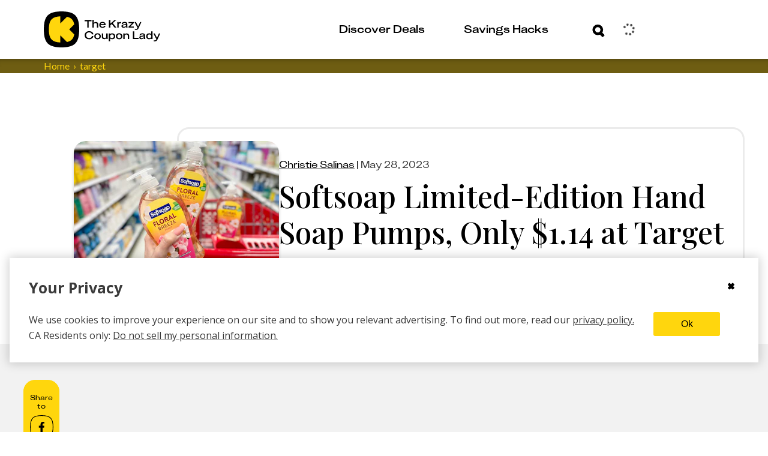

--- FILE ---
content_type: text/javascript
request_url: https://thekrazycouponlady.com/_astro/client.B31t2Ouk.js
body_size: 758
content:
import{r as o}from"./index.Dny308Xz.js";import{a as p}from"./client.Du5CAIhH.js";import"./_commonjsHelpers.D6-XlEtG.js";import"./index.DeAU5DlT.js";const y=({value:t,name:e,hydrate:r=!0})=>{if(!t)return null;const a=r?"astro-slot":"astro-static-slot";return o.createElement(a,{name:e,suppressHydrationWarning:!0,dangerouslySetInnerHTML:{__html:t}})};y.shouldComponentUpdate=()=>!1;var h=y;function _(t){for(const e in t)if(e.startsWith("__reactContainer"))return e}function N(t){let e={};for(const r of t.attributes)e[r.name]=r.value;return t.firstChild===null?o.createElement(t.localName,e):o.createElement(t.localName,e,Array.from(t.childNodes).map(r=>r.nodeType===Node.TEXT_NODE?r.data:r.nodeType===Node.ELEMENT_NODE?N(r):void 0).filter(r=>!!r))}function b(t,e){if(e&&t){let r=[],a=document.createElement("template");a.innerHTML=t;for(let s of a.content.children)r.push(N(s));return r}else return t?o.createElement(h,{value:t}):void 0}let m=new WeakMap;const E=(t,e)=>{let r=m.get(t);return r||(r=e(),m.set(t,r)),r};var C=t=>(e,r,{default:a,...s},{client:v})=>{if(!t.hasAttribute("ssr"))return;const c=t.getAttribute("data-action-key"),d=t.getAttribute("data-action-name"),l=t.getAttribute("data-action-result"),A=c&&d&&l?[JSON.parse(l),c,d]:void 0,T={identifierPrefix:t.getAttribute("prefix"),formState:A};for(const[i,n]of Object.entries(s))r[i]=o.createElement(h,{value:n,name:i});const u=o.createElement(e,r,b(a,t.hasAttribute("data-react-children"))),f=_(t);if(f&&delete t[f],v==="only")return o.startTransition(()=>{E(t,()=>{const n=p.createRoot(t);return t.addEventListener("astro:unmount",()=>n.unmount(),{once:!0}),n}).render(u)});o.startTransition(()=>{E(t,()=>{const n=p.hydrateRoot(t,u,T);return t.addEventListener("astro:unmount",()=>n.unmount(),{once:!0}),n}).render(u)})};export{C as default};


--- FILE ---
content_type: text/javascript
request_url: https://thekrazycouponlady.com/_astro/impressions.model.b--dRfWA.js
body_size: 171
content:
var e=(r=>(r.dealFormula="ImpressionTypeDealForumula",r.image="ImpressionTypeImage",r.coupon="ImpressionTypeCoupon",r))(e||{}),a=(r=>(r.Track="track",r))(a||{}),p=(r=>(r.Impressions="impressions",r.PageView="pageview",r))(p||{}),o=(r=>(r.App="app",r.Web="web",r))(o||{});export{p as EnumEvent,a as EnumMessageType,o as EnumPlatform,e as ImpressionType};


--- FILE ---
content_type: text/javascript
request_url: https://thekrazycouponlady.com/_astro/ClipClubTansstackClient.VFsDb8xw.js
body_size: 562
content:
import{t as y,Q as C}from"./queryClient.DMfDks0T.js";function f(){}function p(r,{interval:i=1e3,onError:c=f}={}){if(typeof r!="function")throw new Error("argument is not function.");let a=0,o=null,s=!1,n=!1;return async(...t)=>{if(o=t,!n){for(n=!0;s;)await new Promise(e=>y.setTimeout(e,i));for(;Date.now()<a;)await new Promise(e=>y.setTimeout(e,a-Date.now()));n=!1,s=!0;try{await r(...o)}catch(e){try{c(e)}catch{}}a=Date.now()+i,s=!1}}}var d=({storage:r,key:i="REACT_QUERY_OFFLINE_CACHE",throttleTime:c=1e3,serialize:a=JSON.stringify,deserialize:o=JSON.parse,retry:s})=>{if(r){const n=async t=>{try{const e=await a(t);await r.setItem(i,e);return}catch(e){return e}};return{persistClient:p(async t=>{let e=t,w=await n(e),m=0;for(;w&&e;)m++,e=await s?.({persistedClient:e,error:w,errorCount:m}),e&&(w=await n(e))},{interval:c}),restoreClient:async()=>{const t=await r.getItem(i);if(t)return await o(t)},removeClient:()=>r.removeItem(i)}}return{persistClient:f,restoreClient:()=>Promise.resolve(void 0),removeClient:f}};let l=null,u=null;const h=()=>l||(l=new C({defaultOptions:{queries:{staleTime:300*1e3,retry:2,gcTime:1e3*60*60*24},mutations:{retry:1}}}),l),v=()=>u||(u=d({storage:typeof window<"u"?window.localStorage:void 0,key:"smart-coupon-panel-query-cache"}),u);export{v as a,h as g};


--- FILE ---
content_type: text/javascript
request_url: https://thekrazycouponlady.com/_astro/index.DcRXlkzS.js
body_size: 1187
content:
const __vite__mapDeps=(i,m=__vite__mapDeps,d=(m.f||(m.f=["_astro/ManhattanAuthProviderStrategy.C5k3fWOr.js","_astro/AuthError.Cv-7MPda.js","_astro/index.CbQKsYOj.js","_astro/index.Dny308Xz.js","_astro/_commonjsHelpers.D6-XlEtG.js","_astro/filters.xV6G6GYx.js","_astro/isExternal.pyCLhaOv.js","_astro/resolve.B3WuOKFk.js","_astro/impressions.model.b--dRfWA.js","_astro/impressionsStore.DEJwuhmN.js","_astro/index.CASokwIO.js","_astro/index.ByyEc5cw.js","_astro/preload-helper.BlTxHScW.js","_astro/v4.BKrj-4V8.js","_astro/AuthErrorCode.CY9fqB_E.js","_astro/UserEventType.Baa6S0_b.js","_astro/mapManhattanApiUser.CfP13BOC.js","_astro/UserCacheManager.DSnADCFK.js","_astro/dayjs.02SnHLYM.js","_astro/dayjs.min.RZ7lx7xz.js","_astro/relativeTime.D_y5ur43.js","_astro/utc.BwFhkMHp.js","_astro/expiry.S0iagW6m.js","_astro/IndexedDBManager.aNAd28ay.js","_astro/index.BZxmpS-o.js","_astro/ManhattanOAuthPopupHandler.yEIEwcnK.js","_astro/index.DU8ydQWO.js","_astro/FirebaseToManhattanMigrationServiceSessionStrategy.4yDTjGPi.js","_astro/UserStateManager.C5uMhf3D.js","_astro/SearchHistoryCacheManager.Be5gI-qY.js"])))=>i.map(i=>d[i]);
import{_ as t}from"./preload-helper.BlTxHScW.js";import{retrieveEnvironment as E}from"./resolve.B3WuOKFk.js";import{A as w}from"./AuthError.Cv-7MPda.js";import{U as D}from"./UserEventType.Baa6S0_b.js";var P=(e=>(e.Google="google.com",e.Apple="apple.com",e.Facebook="facebook.com",e))(P||{}),d=(e=>(e.None="none",e.PasswordChallenge="passwordChallenge",e.ProviderChallenge="providerChallenge",e))(d||{});let s,c,u;async function v(){try{const[{ManhattanAuthProviderStrategy:e},{UserCacheManager:r},{getHttpClient:a},{ManhattanOAuthPopupHandler:o},{getUserPreferenceStrategy:i},_]=await Promise.all([t(()=>import("./ManhattanAuthProviderStrategy.C5k3fWOr.js"),__vite__mapDeps([0,1,2,3,4,5,6,7,8,9,10,11,12,13,14,15,16])),t(()=>import("./UserCacheManager.DSnADCFK.js"),__vite__mapDeps([17,18,19,4,20,21,22,23])),t(()=>import("./index.BZxmpS-o.js"),__vite__mapDeps([24,17,18,19,4,20,21,22,23])),t(()=>import("./ManhattanOAuthPopupHandler.yEIEwcnK.js"),__vite__mapDeps([25,1,14,12,7,15])),t(()=>import("./index.DU8ydQWO.js"),__vite__mapDeps([26,12,7])),p()]),n=E().KRAZY_API_URL,g=r.getInstance(),m=await i();return new e(n,_,g,a(),new o(n,g),m)}catch(e){throw new Error(`Failed to create Manhattan auth provider: ${e}`)}}async function A(){const e=E();try{const[{FirebaseToManhattanMigrationServiceSessionStrategy:r},{getHttpClient:a},{FirebaseSessionManager:o},{FirebaseIndexedDBManager:i},_]=await Promise.all([t(()=>import("./FirebaseToManhattanMigrationServiceSessionStrategy.4yDTjGPi.js"),__vite__mapDeps([27,1,14,16])),t(()=>import("./index.BZxmpS-o.js"),__vite__mapDeps([24,17,18,19,4,20,21,22,23])),t(()=>import("./FirebaseSessionManager.wRYIqiVa.js"),[]),t(()=>import("./FirebaseIndexedDBManager.BNMpuG3n.js"),[]),p()]),n=new o(e.FIREBASE_API_KEY,new i);return new r(e.KRAZY_API_URL,a(),n,_)}catch(r){throw new Error(`Failed to create session migration strategy: ${r}`)}}async function h(){return s||(s=v()),s}async function S(){return c||(c=A()),c}async function I(){const[{UserStateManager:e},{UserCacheManager:r},{SearchHistoryCacheManager:a}]=await Promise.all([t(()=>import("./UserStateManager.C5uMhf3D.js"),__vite__mapDeps([28,15,22,19,4,21])),t(()=>import("./UserCacheManager.DSnADCFK.js"),__vite__mapDeps([17,18,19,4,20,21,22,23])),t(()=>import("./SearchHistoryCacheManager.Be5gI-qY.js"),__vite__mapDeps([29,18,19,4,20,21,22,23]))]);return new e(r.getInstance(),a.getInstance())}async function p(){return u||(u=I()),u}export{w as AuthError,P as ExternalAuthProvider,d as LoginChallengeType,D as UserEventType,h as getAuth,S as getSessionMigration,p as getUserStateManager};


--- FILE ---
content_type: text/javascript
request_url: https://thekrazycouponlady.com/_astro/DesktopNav.astro_astro_type_script_index_0_lang.DEm9T71T.js
body_size: 50
content:
import{h as e,a as o}from"./navHelperScripts.lmPI2dAH.js";import{onContentLoaded as r}from"./eventUtilities.DOUWSTs7.js";r(()=>{e("search-icon-desktop"),document.querySelector(".overlay-opacity")?.addEventListener("mouseenter",o)});


--- FILE ---
content_type: text/javascript
request_url: https://thekrazycouponlady.com/_astro/utils.DuKZ2et4.js
body_size: 2345
content:
function w(e){return e!==null&&typeof e=="object"&&"constructor"in e&&e.constructor===Object}function h(e={},t={}){const r=["__proto__","constructor","prototype"];Object.keys(t).filter(n=>r.indexOf(n)<0).forEach(n=>{typeof e[n]>"u"?e[n]=t[n]:w(t[n])&&w(e[n])&&Object.keys(t[n]).length>0&&h(e[n],t[n])})}const T={body:{},addEventListener(){},removeEventListener(){},activeElement:{blur(){},nodeName:""},querySelector(){return null},querySelectorAll(){return[]},getElementById(){return null},createEvent(){return{initEvent(){}}},createElement(){return{children:[],childNodes:[],style:{},setAttribute(){},getElementsByTagName(){return[]}}},createElementNS(){return{}},importNode(){return null},location:{hash:"",host:"",hostname:"",href:"",origin:"",pathname:"",protocol:"",search:""}};function S(){const e=typeof document<"u"?document:{};return h(e,T),e}const E={document:T,navigator:{userAgent:""},location:{hash:"",host:"",hostname:"",href:"",origin:"",pathname:"",protocol:"",search:""},history:{replaceState(){},pushState(){},go(){},back(){}},CustomEvent:function(){return this},addEventListener(){},removeEventListener(){},getComputedStyle(){return{getPropertyValue(){return""}}},Image(){},Date(){},screen:{},setTimeout(){},clearTimeout(){},matchMedia(){return{}},requestAnimationFrame(e){return typeof setTimeout>"u"?(e(),null):setTimeout(e,0)},cancelAnimationFrame(e){typeof setTimeout>"u"||clearTimeout(e)}};function c(){const e=typeof window<"u"?window:{};return h(e,E),e}function b(e=""){return e.trim().split(" ").filter(t=>!!t.trim())}function L(e){const t=e;Object.keys(t).forEach(r=>{try{t[r]=null}catch{}try{delete t[r]}catch{}})}function C(e,t=0){return setTimeout(e,t)}function O(){return Date.now()}function x(e){const t=c();let r;return t.getComputedStyle&&(r=t.getComputedStyle(e,null)),!r&&e.currentStyle&&(r=e.currentStyle),r||(r=e.style),r}function A(e,t="x"){const r=c();let n,o,l;const s=x(e);return r.WebKitCSSMatrix?(o=s.transform||s.webkitTransform,o.split(",").length>6&&(o=o.split(", ").map(a=>a.replace(",",".")).join(", ")),l=new r.WebKitCSSMatrix(o==="none"?"":o)):(l=s.MozTransform||s.OTransform||s.MsTransform||s.msTransform||s.transform||s.getPropertyValue("transform").replace("translate(","matrix(1, 0, 0, 1,"),n=l.toString().split(",")),t==="x"&&(r.WebKitCSSMatrix?o=l.m41:n.length===16?o=parseFloat(n[12]):o=parseFloat(n[4])),t==="y"&&(r.WebKitCSSMatrix?o=l.m42:n.length===16?o=parseFloat(n[13]):o=parseFloat(n[5])),o||0}function p(e){return typeof e=="object"&&e!==null&&e.constructor&&Object.prototype.toString.call(e).slice(8,-1)==="Object"}function M(e){return typeof window<"u"&&typeof window.HTMLElement<"u"?e instanceof HTMLElement:e&&(e.nodeType===1||e.nodeType===11)}function g(...e){const t=Object(e[0]),r=["__proto__","constructor","prototype"];for(let n=1;n<e.length;n+=1){const o=e[n];if(o!=null&&!M(o)){const l=Object.keys(Object(o)).filter(s=>r.indexOf(s)<0);for(let s=0,a=l.length;s<a;s+=1){const i=l[s],u=Object.getOwnPropertyDescriptor(o,i);u!==void 0&&u.enumerable&&(p(t[i])&&p(o[i])?o[i].__swiper__?t[i]=o[i]:g(t[i],o[i]):!p(t[i])&&p(o[i])?(t[i]={},o[i].__swiper__?t[i]=o[i]:g(t[i],o[i])):t[i]=o[i])}}}return t}function F(e,t,r){e.style.setProperty(t,r)}function _({swiper:e,targetPosition:t,side:r}){const n=c(),o=-e.translate;let l=null,s;const a=e.params.speed;e.wrapperEl.style.scrollSnapType="none",n.cancelAnimationFrame(e.cssModeFrameID);const i=t>o?"next":"prev",u=(m,d)=>i==="next"&&m>=d||i==="prev"&&m<=d,y=()=>{s=new Date().getTime(),l===null&&(l=s);const m=Math.max(Math.min((s-l)/a,1),0),d=.5-Math.cos(m*Math.PI)/2;let f=o+d*(t-o);if(u(f,t)&&(f=t),e.wrapperEl.scrollTo({[r]:f}),u(f,t)){e.wrapperEl.style.overflow="hidden",e.wrapperEl.style.scrollSnapType="",setTimeout(()=>{e.wrapperEl.style.overflow="",e.wrapperEl.scrollTo({[r]:f})}),n.cancelAnimationFrame(e.cssModeFrameID);return}e.cssModeFrameID=n.requestAnimationFrame(y)};y()}function j(e){return e.querySelector(".swiper-slide-transform")||e.shadowRoot&&e.shadowRoot.querySelector(".swiper-slide-transform")||e}function H(e,t=""){const r=c(),n=[...e.children];return r.HTMLSlotElement&&e instanceof HTMLSlotElement&&n.push(...e.assignedElements()),t?n.filter(o=>o.matches(t)):n}function v(e,t){const r=[t];for(;r.length>0;){const n=r.shift();if(e===n)return!0;r.push(...n.children,...n.shadowRoot?n.shadowRoot.children:[],...n.assignedElements?n.assignedElements():[])}}function P(e,t){const r=c();let n=t.contains(e);return!n&&r.HTMLSlotElement&&t instanceof HTMLSlotElement&&(n=[...t.assignedElements()].includes(e),n||(n=v(e,t))),n}function I(e){try{console.warn(e);return}catch{}}function D(e,t=[]){const r=document.createElement(e);return r.classList.add(...Array.isArray(t)?t:b(t)),r}function W(e){const t=c(),r=S(),n=e.getBoundingClientRect(),o=r.body,l=e.clientTop||o.clientTop||0,s=e.clientLeft||o.clientLeft||0,a=e===t?t.scrollY:e.scrollTop,i=e===t?t.scrollX:e.scrollLeft;return{top:n.top+a-l,left:n.left+i-s}}function q(e,t){const r=[];for(;e.previousElementSibling;){const n=e.previousElementSibling;t?n.matches(t)&&r.push(n):r.push(n),e=n}return r}function N(e,t){const r=[];for(;e.nextElementSibling;){const n=e.nextElementSibling;t?n.matches(t)&&r.push(n):r.push(n),e=n}return r}function R(e,t){return c().getComputedStyle(e,null).getPropertyValue(t)}function B(e){let t=e,r;if(t){for(r=0;(t=t.previousSibling)!==null;)t.nodeType===1&&(r+=1);return r}}function K(e,t){const r=[];let n=e.parentElement;for(;n;)t?n.matches(t)&&r.push(n):r.push(n),n=n.parentElement;return r}function V(e,t){function r(n){n.target===e&&(t.call(e,n),e.removeEventListener("transitionend",r))}t&&e.addEventListener("transitionend",r)}function k(e,t,r){const n=c();return e[t==="width"?"offsetWidth":"offsetHeight"]+parseFloat(n.getComputedStyle(e,null).getPropertyValue(t==="width"?"margin-right":"margin-top"))+parseFloat(n.getComputedStyle(e,null).getPropertyValue(t==="width"?"margin-left":"margin-bottom"))}function $(e){return(Array.isArray(e)?e:[e]).filter(t=>!!t)}function z(e){return t=>Math.abs(t)>0&&e.browser&&e.browser.need3dFix&&Math.abs(t)%90===0?t+.001:t}function Q(e,t=""){typeof trustedTypes<"u"?e.innerHTML=trustedTypes.createPolicy("html",{createHTML:r=>r}).createHTML(t):e.innerHTML=t}export{P as A,K as a,k as b,D as c,B as d,H as e,F as f,S as g,c as h,W as i,C as j,b as k,A as l,$ as m,O as n,V as o,p,j as q,z as r,Q as s,g as t,I as u,_ as v,N as w,q as x,R as y,L as z};


--- FILE ---
content_type: text/javascript
request_url: https://thekrazycouponlady.com/_astro/index.BUmFgNU0.js
body_size: 7675
content:
import{j as P}from"./jsx-runtime.D_zvdyIk.js";import{r as b,a as S}from"./index.Dny308Xz.js";import{_ as Pr}from"./tslib.es6.piQ_8STD.js";import{c as Tr}from"./Link.B5yQOSPR.js";import{s as M}from"./index.f6b623e3.CwU_uPNu.js";function Mr(e,r){if(e==null)return{};var n={};for(var t in e)if({}.hasOwnProperty.call(e,t)){if(r.indexOf(t)!==-1)continue;n[t]=e[t]}return n}function U(){return U=Object.assign?Object.assign.bind():function(e){for(var r=1;r<arguments.length;r++){var n=arguments[r];for(var t in n)({}).hasOwnProperty.call(n,t)&&(e[t]=n[t])}return e},U.apply(null,arguments)}var ne="data-focus-lock",Le="data-focus-lock-disabled",Nr="data-no-focus-lock",kr="data-autofocus-inside",Ar="data-no-autofocus";function J(e,r){return typeof e=="function"?e(r):e&&(e.current=r),e}function Cr(e,r){var n=b.useState(function(){return{value:e,callback:r,facade:{get current(){return n.value},set current(t){var u=n.value;u!==t&&(n.value=t,n.callback(t,u))}}}})[0];return n.callback=r,n.facade}var Lr=typeof window<"u"?b.useLayoutEffect:b.useEffect,Se=new WeakMap;function Rr(e,r){var n=Cr(null,function(t){return e.forEach(function(u){return J(u,t)})});return Lr(function(){var t=Se.get(n);if(t){var u=new Set(t),o=new Set(e),a=n.current;u.forEach(function(i){o.has(i)||J(i,null)}),o.forEach(function(i){u.has(i)||J(i,a)})}Se.set(n,e)},[e]),n}var X={width:"1px",height:"0px",padding:0,overflow:"hidden",position:"fixed",top:"1px",left:"1px"};function Re(e){return e}function De(e,r){r===void 0&&(r=Re);var n=[],t=!1,u={read:function(){if(t)throw new Error("Sidecar: could not `read` from an `assigned` medium. `read` could be used only with `useMedium`.");return n.length?n[n.length-1]:e},useMedium:function(o){var a=r(o,t);return n.push(a),function(){n=n.filter(function(i){return i!==a})}},assignSyncMedium:function(o){for(t=!0;n.length;){var a=n;n=[],a.forEach(o)}n={push:function(i){return o(i)},filter:function(){return n}}},assignMedium:function(o){t=!0;var a=[];if(n.length){var i=n;n=[],i.forEach(o),a=n}var v=function(){var l=a;a=[],l.forEach(o)},c=function(){return Promise.resolve().then(v)};c(),n={push:function(l){a.push(l),c()},filter:function(l){return a=a.filter(l),n}}}};return u}function ie(e,r){return r===void 0&&(r=Re),De(e,r)}function Dr(e){e===void 0&&(e={});var r=De(null);return r.options=Pr({async:!0,ssr:!1},e),r}var _e=ie({},function(e){var r=e.target,n=e.currentTarget;return{target:r,currentTarget:n}}),We=ie(),_r=ie(),Wr=Dr({async:!0,ssr:typeof document<"u"}),Ur=b.createContext(void 0),jr=[],ce=b.forwardRef(function(r,n){var t,u=b.useState(),o=u[0],a=u[1],i=b.useRef(),v=b.useRef(!1),c=b.useRef(null),l=b.useState({}),f=l[1],s=r.children,m=r.disabled,d=m===void 0?!1:m,p=r.noFocusGuards,g=p===void 0?!1:p,x=r.persistentFocus,h=x===void 0?!1:x,y=r.crossFrame,E=y===void 0?!0:y,O=r.autoFocus,A=O===void 0?!0:O;r.allowTextSelection;var $=r.group,K=r.className,fr=r.whiteList,sr=r.hasPositiveIndices,Fe=r.shards,Q=Fe===void 0?jr:Fe,xe=r.as,dr=xe===void 0?"div":xe,Ee=r.lockProps,lr=Ee===void 0?{}:Ee,vr=r.sideCar,we=r.returnFocus,V=we===void 0?!1:we,mr=r.focusOptions,Y=r.onActivation,z=r.onDeactivation,br=b.useState({}),pr=br[0],hr=b.useCallback(function(I){var C=I.captureFocusRestore;if(!c.current){var L,T=(L=document)==null?void 0:L.activeElement;c.current=T,T!==document.body&&(c.current=C(T))}i.current&&Y&&Y(i.current),v.current=!0,f()},[Y]),yr=b.useCallback(function(){v.current=!1,z&&z(i.current),f()},[z]),gr=b.useCallback(function(I){var C=c.current;if(C){var L=(typeof C=="function"?C():C)||document.body,T=typeof V=="function"?V(L):V;if(T){var Ie=typeof T=="object"?T:void 0;c.current=null,I?Promise.resolve().then(function(){return L.focus(Ie)}):L.focus(Ie)}}},[V]),Fr=b.useCallback(function(I){v.current&&_e.useMedium(I)},[]),xr=We.useMedium,Er=b.useCallback(function(I){i.current!==I&&(i.current=I,a(I))},[]),wr=U((t={},t[Le]=d&&"disabled",t[ne]=$,t),lr),Oe=g!==!0,Or=Oe&&g!=="tail",Ir=Rr([n,Er]),Sr=b.useMemo(function(){return{observed:i,shards:Q,enabled:!d,get active(){return v.current}}},[d,v,Q,i]);return S.createElement(b.Fragment,null,Oe&&[S.createElement("div",{key:"guard-first","data-focus-guard":!0,tabIndex:d?-1:0,style:X}),sr?S.createElement("div",{key:"guard-nearest","data-focus-guard":!0,tabIndex:d?-1:1,style:X}):null],!d&&S.createElement(vr,{id:pr,sideCar:Wr,observed:o,disabled:d,persistentFocus:h,crossFrame:E,autoFocus:A,whiteList:fr,shards:Q,onActivation:hr,onDeactivation:yr,returnFocus:gr,focusOptions:mr,noFocusGuards:g}),S.createElement(dr,U({ref:Ir},wr,{className:K,onBlur:xr,onFocus:Fr}),S.createElement(Ur.Provider,{value:Sr},s)),Or&&S.createElement("div",{"data-focus-guard":!0,tabIndex:d?-1:0,style:X}))});ce.propTypes={};function te(e,r){return te=Object.setPrototypeOf?Object.setPrototypeOf.bind():function(n,t){return n.__proto__=t,n},te(e,r)}function Br(e,r){e.prototype=Object.create(r.prototype),e.prototype.constructor=e,te(e,r)}function j(e){"@babel/helpers - typeof";return j=typeof Symbol=="function"&&typeof Symbol.iterator=="symbol"?function(r){return typeof r}:function(r){return r&&typeof Symbol=="function"&&r.constructor===Symbol&&r!==Symbol.prototype?"symbol":typeof r},j(e)}function Gr(e,r){if(j(e)!="object"||!e)return e;var n=e[Symbol.toPrimitive];if(n!==void 0){var t=n.call(e,r);if(j(t)!="object")return t;throw new TypeError("@@toPrimitive must return a primitive value.")}return(r==="string"?String:Number)(e)}function Hr(e){var r=Gr(e,"string");return j(r)=="symbol"?r:r+""}function $r(e,r,n){return(r=Hr(r))in e?Object.defineProperty(e,r,{value:n,enumerable:!0,configurable:!0,writable:!0}):e[r]=n,e}function Vr(e,r){function n(t){return t.displayName||t.name||"Component"}return function(u){var o=[],a;function i(){a=e(o.map(function(c){return c.props})),r(a)}var v=(function(c){Br(l,c);function l(){return c.apply(this,arguments)||this}l.peek=function(){return a};var f=l.prototype;return f.componentDidMount=function(){o.push(this),i()},f.componentDidUpdate=function(){i()},f.componentWillUnmount=function(){var m=o.indexOf(this);o.splice(m,1),i()},f.render=function(){return S.createElement(u,this.props)},l})(b.PureComponent);return $r(v,"displayName","SideEffect("+n(u)+")"),v}}var w=function(e){for(var r=Array(e.length),n=0;n<e.length;++n)r[n]=e[n];return r},k=function(e){return Array.isArray(e)?e:[e]},Ue=function(e){return Array.isArray(e)?e[0]:e},qr=function(e){if(e.nodeType!==Node.ELEMENT_NODE)return!1;var r=window.getComputedStyle(e,null);return!r||!r.getPropertyValue?!1:r.getPropertyValue("display")==="none"||r.getPropertyValue("visibility")==="hidden"},je=function(e){return e.parentNode&&e.parentNode.nodeType===Node.DOCUMENT_FRAGMENT_NODE?e.parentNode.host:e.parentNode},Be=function(e){return e===document||e&&e.nodeType===Node.DOCUMENT_NODE},Kr=function(e){return e.hasAttribute("inert")},Qr=function(e,r){return!e||Be(e)||!qr(e)&&!Kr(e)&&r(je(e))},Ge=function(e,r){var n=e.get(r);if(n!==void 0)return n;var t=Qr(r,Ge.bind(void 0,e));return e.set(r,t),t},Yr=function(e,r){return e&&!Be(e)?Xr(e)?r(je(e)):!1:!0},He=function(e,r){var n=e.get(r);if(n!==void 0)return n;var t=Yr(r,He.bind(void 0,e));return e.set(r,t),t},$e=function(e){return e.dataset},zr=function(e){return e.tagName==="BUTTON"},Ve=function(e){return e.tagName==="INPUT"},qe=function(e){return Ve(e)&&e.type==="radio"},Jr=function(e){return!((Ve(e)||zr(e))&&(e.type==="hidden"||e.disabled))},Xr=function(e){var r=e.getAttribute(Ar);return![!0,"true",""].includes(r)},fe=function(e){var r;return!!(e&&(!((r=$e(e))===null||r===void 0)&&r.focusGuard))},ue=function(e){return!fe(e)},Zr=function(e){return!!e},en=function(e,r){var n=Math.max(0,e.tabIndex),t=Math.max(0,r.tabIndex),u=n-t,o=e.index-r.index;if(u){if(!n)return 1;if(!t)return-1}return u||o},rn=function(e){return e.tabIndex<0&&!e.hasAttribute("tabindex")?0:e.tabIndex},se=function(e,r,n){return w(e).map(function(t,u){var o=rn(t);return{node:t,index:u,tabIndex:n&&o===-1?(t.dataset||{}).focusGuard?0:-1:o}}).filter(function(t){return!r||t.tabIndex>=0}).sort(en)},nn=["button:enabled","select:enabled","textarea:enabled","input:enabled","a[href]","area[href]","summary","iframe","object","embed","audio[controls]","video[controls]","[tabindex]","[contenteditable]","[autofocus]"],de=nn.join(","),tn="".concat(de,", [data-focus-guard]"),Ke=function(e,r){return w((e.shadowRoot||e).children).reduce(function(n,t){return n.concat(t.matches(r?tn:de)?[t]:[],Ke(t))},[])},un=function(e,r){var n;return e instanceof HTMLIFrameElement&&(!((n=e.contentDocument)===null||n===void 0)&&n.body)?_([e.contentDocument.body],r):[e]},_=function(e,r){return e.reduce(function(n,t){var u,o=Ke(t,r),a=(u=[]).concat.apply(u,o.map(function(i){return un(i,r)}));return n.concat(a,t.parentNode?w(t.parentNode.querySelectorAll(de)).filter(function(i){return i===t}):[])},[])},on=function(e){var r=e.querySelectorAll("[".concat(kr,"]"));return w(r).map(function(n){return _([n])}).reduce(function(n,t){return n.concat(t)},[])},le=function(e,r){return w(e).filter(function(n){return Ge(r,n)}).filter(function(n){return Jr(n)})},Pe=function(e,r){return r===void 0&&(r=new Map),w(e).filter(function(n){return He(r,n)})},ve=function(e,r,n){return se(le(_(e,n),r),!0,n)},B=function(e,r){return se(le(_(e),r),!1)},an=function(e,r){return le(on(e),r)},N=function(e,r){return e.shadowRoot?N(e.shadowRoot,r):Object.getPrototypeOf(e).contains!==void 0&&Object.getPrototypeOf(e).contains.call(e,r)?!0:w(e.children).some(function(n){var t;if(n instanceof HTMLIFrameElement){var u=(t=n.contentDocument)===null||t===void 0?void 0:t.body;return u?N(u,r):!1}return N(n,r)})},cn=function(e){for(var r=new Set,n=e.length,t=0;t<n;t+=1)for(var u=t+1;u<n;u+=1){var o=e[t].compareDocumentPosition(e[u]);(o&Node.DOCUMENT_POSITION_CONTAINED_BY)>0&&r.add(u),(o&Node.DOCUMENT_POSITION_CONTAINS)>0&&r.add(t)}return e.filter(function(a,i){return!r.has(i)})},Qe=function(e){return e.parentNode?Qe(e.parentNode):e},me=function(e){var r=k(e);return r.filter(Boolean).reduce(function(n,t){var u=t.getAttribute(ne);return n.push.apply(n,u?cn(w(Qe(t).querySelectorAll("[".concat(ne,'="').concat(u,'"]:not([').concat(Le,'="disabled"])')))):[t]),n},[])},fn=function(e){try{return e()}catch{return}},G=function(e){if(e===void 0&&(e=document),!(!e||!e.activeElement)){var r=e.activeElement;return r.shadowRoot?G(r.shadowRoot):r instanceof HTMLIFrameElement&&fn(function(){return r.contentWindow.document})?G(r.contentWindow.document):r}},sn=function(e,r){return e===r},dn=function(e,r){return!!w(e.querySelectorAll("iframe")).some(function(n){return sn(n,r)})},Ye=function(e,r){return r===void 0&&(r=G(Ue(e).ownerDocument)),!r||r.dataset&&r.dataset.focusGuard?!1:me(e).some(function(n){return N(n,r)||dn(n,r)})},ln=function(e){e===void 0&&(e=document);var r=G(e);return r?w(e.querySelectorAll("[".concat(Nr,"]"))).some(function(n){return N(n,r)}):!1},vn=function(e,r){return r.filter(qe).filter(function(n){return n.name===e.name}).filter(function(n){return n.checked})[0]||e},be=function(e,r){return qe(e)&&e.name?vn(e,r):e},mn=function(e){var r=new Set;return e.forEach(function(n){return r.add(be(n,e))}),e.filter(function(n){return r.has(n)})},Te=function(e){return e[0]&&e.length>1?be(e[0],e):e[0]},Me=function(e,r){return e.indexOf(be(r,e))},oe="NEW_FOCUS",bn=function(e,r,n,t,u){var o=e.length,a=e[0],i=e[o-1],v=fe(t);if(!(t&&e.indexOf(t)>=0)){var c=t!==void 0?n.indexOf(t):-1,l=u?n.indexOf(u):c,f=u?e.indexOf(u):-1;if(c===-1)return f!==-1?f:oe;if(f===-1)return oe;var s=c-l,m=n.indexOf(a),d=n.indexOf(i),p=mn(n),g=t!==void 0?p.indexOf(t):-1,x=u?p.indexOf(u):g,h=p.filter(function(K){return K.tabIndex>=0}),y=t!==void 0?h.indexOf(t):-1,E=u?h.indexOf(u):y,O=y>=0&&E>=0?E-y:x-g;if(!s&&f>=0||r.length===0)return f;var A=Me(e,r[0]),$=Me(e,r[r.length-1]);if(c<=m&&v&&Math.abs(s)>1)return $;if(c>=d&&v&&Math.abs(s)>1)return A;if(s&&Math.abs(O)>1)return f;if(c<=m)return $;if(c>d)return A;if(s)return Math.abs(s)>1?f:(o+f+s)%o}},pn=function(e){return function(r){var n,t=(n=$e(r))===null||n===void 0?void 0:n.autofocus;return r.autofocus||t!==void 0&&t!=="false"||e.indexOf(r)>=0}},Ne=function(e,r,n){var t=e.map(function(o){var a=o.node;return a}),u=Pe(t.filter(pn(n)));return u&&u.length?Te(u):Te(Pe(r))},ae=function(e,r){return r===void 0&&(r=[]),r.push(e),e.parentNode&&ae(e.parentNode.host||e.parentNode,r),r},Z=function(e,r){for(var n=ae(e),t=ae(r),u=0;u<n.length;u+=1){var o=n[u];if(t.indexOf(o)>=0)return o}return!1},ze=function(e,r,n){var t=k(e),u=k(r),o=t[0],a=!1;return u.filter(Boolean).forEach(function(i){a=Z(a||i,i)||a,n.filter(Boolean).forEach(function(v){var c=Z(o,v);c&&(!a||N(c,a)?a=c:a=Z(c,a))})}),a},ke=function(e,r){return e.reduce(function(n,t){return n.concat(an(t,r))},[])},hn=function(e,r){var n=new Map;return r.forEach(function(t){return n.set(t.node,t)}),e.map(function(t){return n.get(t)}).filter(Zr)},yn=function(e,r){var n=G(k(e).length>0?document:Ue(e).ownerDocument),t=me(e).filter(ue),u=ze(n||e,e,t),o=new Map,a=B(t,o),i=a.filter(function(d){var p=d.node;return ue(p)});if(i[0]){var v=B([u],o).map(function(d){var p=d.node;return p}),c=hn(v,i),l=c.map(function(d){var p=d.node;return p}),f=c.filter(function(d){var p=d.tabIndex;return p>=0}).map(function(d){var p=d.node;return p}),s=bn(l,f,v,n,r);if(s===oe){var m=Ne(a,f,ke(t,o))||Ne(a,l,ke(t,o));if(m)return{node:m};console.warn("focus-lock: cannot find any node to move focus into");return}return s===void 0?s:c[s]}},gn=function(e){var r=me(e).filter(ue),n=ze(e,e,r),t=se(_([n],!0),!0,!0),u=_(r,!1);return t.map(function(o){var a=o.node,i=o.index;return{node:a,index:i,lockItem:u.indexOf(a)>=0,guard:fe(a)}})},pe=function(e,r){e&&("focus"in e&&e.focus(r),"contentWindow"in e&&e.contentWindow&&e.contentWindow.focus())},ee=0,re=!1,Je=function(e,r,n){n===void 0&&(n={});var t=yn(e,r);if(!re&&t){if(ee>2){console.error("FocusLock: focus-fighting detected. Only one focus management system could be active. See https://github.com/theKashey/focus-lock/#focus-fighting"),re=!0,setTimeout(function(){re=!1},1);return}ee++,pe(t.node,n.focusOptions),ee--}};function W(e){if(!e)return null;if(typeof WeakRef>"u")return function(){return e||null};var r=e?new WeakRef(e):null;return function(){return r?.deref()||null}}var Fn=function(e){if(!e)return null;for(var r=[],n=e;n&&n!==document.body;)r.push({current:W(n),parent:W(n.parentElement),left:W(n.previousElementSibling),right:W(n.nextElementSibling)}),n=n.parentElement;return{element:W(e),stack:r,ownerDocument:e.ownerDocument}},xn=function(e){var r,n,t,u,o;if(e)for(var a=e.stack,i=e.ownerDocument,v=new Map,c=0,l=a;c<l.length;c++){var f=l[c],s=(r=f.parent)===null||r===void 0?void 0:r.call(f);if(s&&i.contains(s)){for(var m=(n=f.left)===null||n===void 0?void 0:n.call(f),d=f.current(),p=s.contains(d)?d:void 0,g=(t=f.right)===null||t===void 0?void 0:t.call(f),x=ve([s],v),h=(o=(u=p??m?.nextElementSibling)!==null&&u!==void 0?u:g)!==null&&o!==void 0?o:m;h;){for(var y=0,E=x;y<E.length;y++){var O=E[y];if(h?.contains(O.node))return O.node}h=h.nextElementSibling}if(x.length)return x[0].node}}},Xe=function(e){var r=Fn(e);return function(){return xn(r)}},En=function(e,r,n){if(!e||!r)return console.error("no element or scope given"),{};var t=k(r);if(t.every(function(a){return!N(a,e)}))return console.error("Active element is not contained in the scope"),{};var u=n?ve(t,new Map):B(t,new Map),o=u.findIndex(function(a){var i=a.node;return i===e});if(o!==-1)return{prev:u[o-1],next:u[o+1],first:u[0],last:u[u.length-1]}},wn=function(e,r){var n=r?ve(k(e),new Map):B(k(e),new Map);return{first:n[0],last:n[n.length-1]}},On=function(e){return Object.assign({scope:document.body,cycle:!0,onlyTabbable:!0},e)},Ze=function(e,r,n){r===void 0&&(r={});var t=On(r),u=En(e,t.scope,t.onlyTabbable);if(u){var o=n(u,t.cycle);o&&pe(o.node,t.focusOptions)}},In=function(e,r){r===void 0&&(r={}),Ze(e,r,function(n,t){var u=n.next,o=n.first;return u||t&&o})},Sn=function(e,r){r===void 0&&(r={}),Ze(e,r,function(n,t){var u=n.prev,o=n.last;return u||t&&o})},er=function(e,r,n){var t,u=wn(e,(t=r.onlyTabbable)!==null&&t!==void 0?t:!0),o=u[n];o&&pe(o.node,r.focusOptions)},Pn=function(e,r){r===void 0&&(r={}),er(e,r,"first")},Tn=function(e,r){r===void 0&&(r={}),er(e,r,"last")};function he(e){setTimeout(e,1)}var Mn=function(r){return r&&"current"in r?r.current:r},rr=function(){return document&&document.activeElement===document.body},Nn=function(){return rr()||ln()},R=null,F=null,Ae=function(){return null},D=null,H=!1,ye=!1,kn=function(){return!0},An=function(r){return(R.whiteList||kn)(r)},Cn=function(r,n){D={observerNode:r,portaledElement:n}},Ln=function(r){return D&&D.portaledElement===r};function Ce(e,r,n,t){var u=null,o=e;do{var a=t[o];if(a.guard)a.node.dataset.focusAutoGuard&&(u=a);else if(a.lockItem){if(o!==e)return;u=null}else break}while((o+=n)!==r);u&&(u.node.tabIndex=0)}var Rn=function(r){return r?!!H:H==="meanwhile"},Dn=function e(r,n,t){return n&&(n.host===r&&(!n.activeElement||t.contains(n.activeElement))||n.parentNode&&e(r,n.parentNode,t))},_n=function(r,n){return n.some(function(t){return Dn(r,t,t)})},nr=function(r){return B(r,new Map)},Wn=function(r){return!nr([r.parentNode]).some(function(n){return n.node===r})},q=function(){var r=!1;if(R){var n=R,t=n.observed,u=n.persistentFocus,o=n.autoFocus,a=n.shards,i=n.crossFrame,v=n.focusOptions,c=n.noFocusGuards,l=t||D&&D.portaledElement;if(rr()&&F&&F!==document.body&&(!document.body.contains(F)||Wn(F))){var f=Ae();f&&f.focus()}var s=document&&document.activeElement;if(l){var m=[l].concat(a.map(Mn).filter(Boolean)),d=function(){if(!Rn(i)||!c||!F||ye)return!1;var y=nr(m),E=y.findIndex(function(O){var A=O.node;return A===F});return E===0||E===y.length-1};if((!s||An(s))&&(u||d()||!Nn()||!F&&o)&&(l&&!(Ye(m)||s&&_n(s,m)||Ln(s))&&(document&&!F&&s&&!o?(s.blur&&s.blur(),document.body.focus()):(r=Je(m,F,{focusOptions:v}),D={})),F=document&&document.activeElement,F!==document.body&&(Ae=Xe(F)),H=!1),document&&s!==document.activeElement&&document.querySelector("[data-focus-auto-guard]")){var p=document&&document.activeElement,g=gn(m),x=g.map(function(h){var y=h.node;return y}).indexOf(p);x>-1&&(g.filter(function(h){var y=h.guard,E=h.node;return y&&E.dataset.focusAutoGuard}).forEach(function(h){var y=h.node;return y.removeAttribute("tabIndex")}),Ce(x,g.length,1,g),Ce(x,-1,-1,g))}}}return r},tr=function(r){q()&&r&&(r.stopPropagation(),r.preventDefault())},ge=function(){return he(q)},Un=function(r){var n=r.target,t=r.currentTarget;t.contains(n)||Cn(t,n)},jn=function(){return null},ur=function(){ye=!0},or=function(){ye=!1,H="just",he(function(){H="meanwhile"})},Bn=function(){document.addEventListener("focusin",tr),document.addEventListener("focusout",ge),window.addEventListener("focus",ur),window.addEventListener("blur",or)},Gn=function(){document.removeEventListener("focusin",tr),document.removeEventListener("focusout",ge),window.removeEventListener("focus",ur),window.removeEventListener("blur",or)};function Hn(e){return e.filter(function(r){var n=r.disabled;return!n})}var ar={moveFocusInside:Je,focusInside:Ye,focusNextElement:In,focusPrevElement:Sn,focusFirstElement:Pn,focusLastElement:Tn,captureFocusRestore:Xe};function $n(e){var r=e.slice(-1)[0];r&&!R&&Bn();var n=R,t=n&&r&&r.id===n.id;R=r,n&&!t&&(n.onDeactivation(),e.filter(function(u){var o=u.id;return o===n.id}).length||n.returnFocus(!r)),r?(F=null,(!t||n.observed!==r.observed)&&r.onActivation(ar),q(),he(q)):(Gn(),F=null)}_e.assignSyncMedium(Un);We.assignMedium(ge);_r.assignMedium(function(e){return e(ar)});const Vn=Vr(Hn,$n)(jn);var ir=b.forwardRef(function(r,n){return S.createElement(ce,U({sideCar:Vn,ref:n},r))}),cr=ce.propTypes||{};cr.sideCar;Mr(cr,["sideCar"]);ir.propTypes={};const Jn=({children:e,skin:r="light",shape:n="",className:t="",onClose:u,isOpen:o=!1,centered:a=!0,initiator:i})=>{const v=b.useRef(null),c=b.useRef(null),l=b.useCallback(()=>{u&&u()},[u]);return b.useEffect(()=>{if(!o||!v.current)return;const f=v.current,s=d=>{d.key==="Escape"&&(d.stopPropagation(),l())},m=d=>{c.current&&!c.current.contains(d.target)&&l()};return f.addEventListener("keydown",s),f.addEventListener("mousedown",m),f.tabIndex=-1,f.focus(),()=>{f.removeEventListener("keydown",s),f.removeEventListener("mousedown",m)}},[o,l]),o?P.jsx(ir,{returnFocus:()=>(i?.current?.focus(),!0),children:P.jsx("div",{className:Tr(M["modal-overlay"],{[M.centered]:a,[M[t]]:t}),ref:v,role:"presentation",children:P.jsx("div",{className:`${M["modal-wrapper"]} ${r} ${n}`,"aria-modal":"true",role:"dialog",id:"modal",ref:c,"aria-labelledby":"dialog-title","aria-describedby":"dialog-desc",children:P.jsxs("div",{className:M.modal,children:[P.jsx("div",{className:M["modal-header"],children:P.jsx("button",{type:"button",className:`${M["modal-close-button"]} ${n}`,"data-dismiss":"modal","aria-label":"Close modal",onClick:l,id:"modal-close-button",children:P.jsx("span",{"aria-hidden":"true",children:"×"})})}),P.jsx("div",{id:"modal-inner",children:e})]})})})}):null};export{ir as F,Jn as M};
